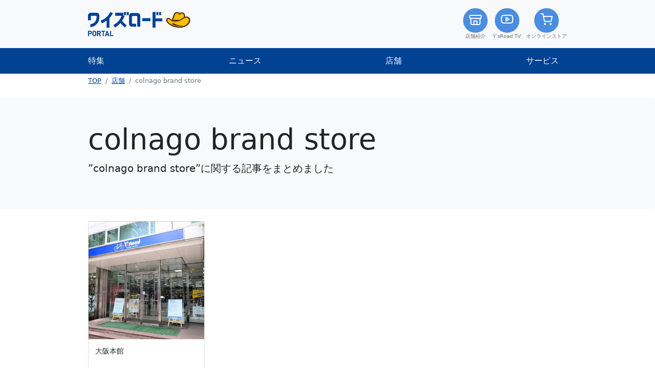

--- FILE ---
content_type: text/html
request_url: https://portal.ysroad.co.jp/shop/tags/colnago-brand-store/
body_size: 3260
content:
<!DOCTYPE html>
<html>
  <head>
<meta charset="utf-8">
<meta http-equiv="X-UA-Compatible" content="IE=edge">
<meta name="viewport" content="width=device-width, initial-scale=1">
<link rel="icon" type="image/png" href="/top_assets/img/favicon.ico">
<link rel="apple-touch-icon" href="/top_assets/img/apple-touch-icon.png" sizes="180x180">
<link rel="icon" type="image/png" href="/top_assets/img/android-touch-icon.png" sizes="192x192">
<meta name="theme-color" content="#014293">

<title>colnago brand store</title>
<meta name="description" content="日本最大級のスポーツサイクル専門店【ワイズロード】が運営する自転車メディアです。最新の在庫・入荷情報からマニアックな商品情報まで店舗スタッフのブログが読めます。ブランドの生情報や厳選スタッフの特集記事も盛りだくさん。"/>
<meta name="robots" content="noodp"/>
<link rel="canonical" href="/shop/tags/colnago-brand-store/" />


<meta name="twitter:card" content="summary_large_image" />
<meta name="twitter:description" content="日本最大級のスポーツサイクル専門店【ワイズロード】が運営する自転車メディアです。最新の在庫・入荷情報からマニアックな商品情報まで店舗スタッフのブログが読めます。ブランドの生情報や厳選スタッフの特集記事も盛りだくさん。" />
<meta name="twitter:title" content="colnago brand store - 店舗" />
<meta name="twitter:site" content="http://twitter.com/ysroad_online" />
<meta name="twitter:creator" content="http://twitter.com/ysroad_online" />
<meta property="twitter:image	" content="https://portal.ysroad.co.jp/shop/tags/colnago-brand-store/" />


<meta property="og:type" content="website" />
<meta content="colnago brand store - 店舗" property="og:title">
<meta content="日本最大級のスポーツサイクル専門店【ワイズロード】が運営する自転車メディアです。最新の在庫・入荷情報からマニアックな商品情報まで店舗スタッフのブログが読めます。ブランドの生情報や厳選スタッフの特集記事も盛りだくさん。" property="og:description">
<meta property="og:url" content="https://portal.ysroad.co.jp/shop/tags/colnago-brand-store/" />
<meta property="og:site_name" content="店舗" />
<meta property="og:image" content="https://portal.ysroad.co.jp/shop/tags/colnago-brand-store/" />










<link rel="stylesheet" href="/shop/sass/main.css">
<link rel="stylesheet" href="/css/custom.css">
<link rel="stylesheet" href="https://cdn.jsdelivr.net/npm/bootstrap-icons@1.3.0/font/bootstrap-icons.css">
<link rel="stylesheet" href="/fonts/style.css">
<script src="/top_assets/js/yrgluelib.js?20250717"></script>
<script src="/top_assets/lib/ysglue_simplelinkcard.js"></script>
</head>

  
  
  
    

<script>(function(w,d,s,l,i){w[l]=w[l]||[];w[l].push({'gtm.start':
new Date().getTime(),event:'gtm.js'});var f=d.getElementsByTagName(s)[0],
j=d.createElement(s),dl=l!='dataLayer'?'&l='+l:'';j.async=true;j.src=
'https://www.googletagmanager.com/gtm.js?id='+i+dl;f.parentNode.insertBefore(j,f);
})(window,document,'script','dataLayer','GTM-KMCL6CQ');</script>


  
  <body>
    
      

<noscript><iframe src="https://www.googletagmanager.com/ns.html?id=GTM-KMCL6CQ"
height="0" width="0" style="display:none;visibility:hidden"></iframe></noscript>

    
    <header class="site-header">
  <nav class="navbar  navbar-light  bg-light flex-wrap d-none d-md-block">
    <div class="container justify-content-between">
      <a class="navbar-brand" href="/"><img src="/top_assets/img/logo_yh.png" width="200"></a>
      <div class="wrap-nav-icon">
        <a class="navbar-text text-decoration-none" href="/shop/"><span class="header-icon-btn"><i class="icon-store"></i></span>店舗紹介</a>
        <a class="navbar-text text-decoration-none" href="https://ysroad.co.jp/support/TV/?utm_source=ysroad.net&utm_medium=referral&utm_campaign=portalheader_bnr_tv"><span class="header-icon-btn"><i class="icon-youtube"></i></span>Y’sRoad TV</a>
        <a class="navbar-text text-decoration-none" href="https://online.ysroad.co.jp/"><span class="header-icon-btn"><i class="icon-shopping-cart"></i></span>オンラインストア</a>
      </div>
    </div>
  </nav>

  <nav class="navbar bg-primary flex-wrap d-none d-md-block">
    <div class="container justify-content-between">
      <a class="navbar-brand nav-grobal text-light" href="/special/">特集</a>
      <a class="navbar-brand nav-grobal text-light" href="/news/">ニュース</a>
      <a class="navbar-brand nav-grobal text-light" href="/shop/">店舗</a>
      <a class="navbar-brand nav-grobal text-light" href="https://ysroad.co.jp/service/">サービス</a>
    </div>
  </nav>


  <nav class="navbar navbar-dark  bg-primary d-block d-md-none">
    <div class="container">
      <div class="d-flex justify-content-between align-items-center w-100">
        <button class="navbar-toggler" type="button" data-bs-toggle="modal" data-bs-target="#MainMenuModal" aria-controls="navbarsExample08" aria-expanded="false" aria-label="Toggle navigation">
          <span class="icon-menu"></span>
        </button>
        <div>
          <a class="navbar-brand" href="/"><img src="/top_assets/img/logo_yh_white.png" width="180"></a>
        </div>
        <div class="d-flex">
          <a class="navbar-text text-decoration-none" href="/shop/"><span class="header-icon-btn"><i class="icon-store"></i></span></a>
          <a class="navbar-text text-decoration-none" href="https://online.ysroad.co.jp/"><span class="header-icon-btn"><i class="icon-shopping-cart"></i></span></a>
        </col>
      </div>
    </div>
  </nav>

  <div class="modal fade" id="MainMenuModal" aria-labelledby="mainModalLabel" aria-hidden="true">
    <div class="modal-dialog modal-fullscreen">
      <div class="modal-content">
        <div class="modal-header">
          <button type="button" class="btn btn-outline-primary close" data-bs-dismiss="modal" aria-label="Close">
            <span aria-hidden="true">×</span>
          </button>
        </div>
        <div class="modal-body list-group list-group-flush">
          <a href="/special/" class="list-group-item list-group-item-action">特集</a>
          <a href="/news/" class="list-group-item list-group-item-action">ニュース</a>
          <a href="/shop/" class="list-group-item list-group-item-action">店舗</a>
          <a href="https://ysroad.co.jp/service/" class="list-group-item list-group-item-action">サービス</a>
        </div>
      </div>
    </div>
  </div>
  <div class="container">
    <nav aria-label="breadcrumb">
      <ol class="breadcrumb mt-1">
        <li class="breadcrumb-item"><a href="/">TOP</a></li>
<li class="breadcrumb-item"><a href="/shop/">店舗</a></li>
        
<li class="breadcrumb-item active" aria-current="page">colnago brand store</li>
      </ol>
    </nav>
  </div>
</header>


    <div class="main-section">
        
<div class="home">

  
    
    
    
    <div class="jumbotron" >
      <div class=" p-3 p-sm-5 my-4 rounded bg-light">
        <div class="container">
          <h1 class="display-4">colnago brand store</h1>
          <p class="lead">”colnago brand store”に関する記事をまとめました</p>
        </div>
      </div>
      
  </div>
  

  <div class="container">
    <div class="row">
      <div class="col-md-12 order-md-1">
        <div class="row row-cols-2 row-cols-md-4 gx-2 gy-2">
      
      
      <div class="col">
        <div class="card h-100">
        <a href="/shop/kansai/osaka/" class="stretched-link">
          
            
            
              <img class="card-img-top img-square" src="/shop/kansai/osaka/180_osaka_r.jpg" alt="180_osaka_r.jpg">
            
          
          
          </a>
          <div class="card-body">
            <h3 class="card-title">大阪本館</h3><span class="post-meta pull-right"></span>
          </div>
          <div class="card-text"><small>
              住所
   （最寄り駅：）    電話番号
     営業時間
     定休日
     SNS・ブログ
 店舗ブログ twitter facebook …</small>
          </div>
        </div>
      </div>
      
    </div>
    <nav aria-label="Page navigation article">
      


    </nav>
</div>
</div>
</div>


    </div>

    <footer class="footer bg-primary py-3">
  <div class="container">
    <div class="row">
      <div class="col-12">
        <ul class="nav justify-content-center">
          <li class="nav-item">
            <a class="nav-link link-light" href="https://online.ysroad.co.jp/">オンラインストア</a>
          </li>
          <li class="nav-item">
            <a class="nav-link link-light" href="https://ysroad.co.jp/info/">企業情報</a>
          </li>
          <li class="nav-item">
            <a class="nav-link link-light" href="https://ysroad.co.jp/recruit/">採用情報</a>
          </li>
          <li class="nav-item">
            <a class="nav-link link-light" href="https://online.ysroad.co.jp/shop/pages/privacy.aspx">プライバシーポリシー</a>
          </li>
        </ul>
      </div>
      <div class="col-12 text-center">
        <a class="link-light text-decoration-none" target="_blank" href="https://www.ysroad.co.jp/">Copyright © Y’sroad Yellow Hat Inc. All rights reserved.</a>
      </div>
    </div>
  </div>
</footer>


  <script src="/top_assets/js/bootstrap.min.js"></script>
    
<script async src="https://www.googletagmanager.com/gtag/js?id=G-0QEZSZY0B8"></script>
<script>
  window.dataLayer = window.dataLayer || [];
  function gtag(){dataLayer.push(arguments);}
  gtag('js', new Date());
  gtag('config', 'G-0QEZSZY0B8');
</script>
  </body>

</html>

--- FILE ---
content_type: text/css
request_url: https://portal.ysroad.co.jp/css/custom.css
body_size: 11739
content:
/*Add your custom css here. This will override any existinc thems css*/

.thumbs {
    width: 100%;
    /* height: 40vw; */
    max-width: 512px;
    position: relative;
  }
  .thumbs-oblong, .thumbs-oblong:before {
    height: 0;
    padding-bottom: 66.7%;
  }

  .thumbs::before {
    content: "";
    display: block;
    /* padding-top: 40vw; */
  }

  .thumbs img {
    width: 100%;
    /* height: 40vw; */
    height: 100%;
    position: absolute;
    top: 0;
    object-fit: cover;
  }


.ys-fade-in {
border-radius: 50%;
opacity: 0;
animation: 1s fadeIn forwards;
}
@keyframes fadeIn {
from { opacity: 0; }
to { opacity: 1.0; }
}

/* add takeda */

@media (min-width: 768px) {
    .container-sm,.container-md,.container-sm,.container {
        max-width:94vw
    }
}

@media (min-width: 992px) {
    .container-lg,.container-md,.container-sm,.container {
        max-width:960px
    }
}

.main-section {
  /* margin-bottom: 80px; */
}
.pagination {
  justify-content: center;
  margin-top: 40px;
  padding: 0 .75rem;
}
.page-item {
  flex: 1;
  font-size: 12px;
  text-align: center;
}
.page-item .page-link {
  display: block;
  height: 100%;
}

.footer {
  font-size: .8rem;
  margin-top: 40px;
}

/* nav */
.nav-groval {
  flex: 1;
  text-align: center;
}
.navbar-brand {
  font-size: 1em;
}
.header-icon-btn {
  display: block;
  width: 3rem;
  height: 3rem;
  background:var(--bs-cyan);
  color:white;
  border-radius: 50%;
  line-height: 3rem;
  text-align:center;
  font-size: 1.5rem;
  margin: 0 auto;
}
.header-icon-btn:not(:last-child){
  margin-right: 10px;
}
.wrap-nav-icon {
  display: flex;
}
.navbar-text {
  font-size: .6em;
  flex-wrap: wrap;
  justify-content: center;
  text-align: center;
}
.navbar-text:not(:last-child) {
  margin-right: 10px;
}
.breadcrumb {
  font-size: .8em;
}
.navbar-dark .navbar-toggler {
  color: white;
  padding:8px;
}

/* font */


h1,.h1 {
    font-size: calc(1.275rem + 1.5vw)
}

@media (min-width: 1200px) {
    h1,.h1 {
        font-size:2.4rem
    }
}

h2,.h2 {
    font-size: calc(1.2rem + .9vw);
    margin: 1em 0 .5em;
}

@media (min-width: 768px) {
    h2,.h2 {
        font-size:1.9rem
    }
}

h3,.h3 {
    font-size: calc(1.2rem + .6vw)
}

@media (min-width: 768px) {
    h3,.h3 {
        font-size:1.6rem
    }
}

h4,.h4 {
    font-size: calc(1.175rem + .3vw)
}

@media (min-width: 768px) {
    h4,.h4 {
        font-size:1.4rem
    }
}

h5,.h5 {
    font-size: 1.15rem
}

h6,.h6 {
    font-size: 1rem
}

.post-content h2,
.post-content .h2,
.post-content h3,
.post-content .h3,
.post-content h4,
.post-content .h4,
.post-content h5,
.post-content .h5,
.post-content h6,
.post-content .h6 {
  margin: 1.5em 0 1em;
  font-weight: bold;
}

p {
    margin-top: 0;
    margin-bottom: 1rem;
    word-break: break-all;
}

.text-secondary a {
  color: #6c757d !important;
}
/* post-content */
.post-content .img-fluid{
  max-width: 600px;
  position: relative;
  transform: translateX(-50%);
  left:50%;
  height: unset;
}
@media (min-width: 600px) {
  .post-content .img-fluid{
    max-width: 600px;
  }
}

@media (max-width: 599px) {
  .post-content .img-fluid{
    max-width: 100%;
    max-height: 300px;
  }
}


/* card */

.card-body {
  padding: 0.8rem;
}
.card-title {
  font-size: .9rem;
  line-height: 1.4;
}
.card-title,
.card-text small {
  overflow: hidden;
  text-overflow: ellipsis;
  display: -webkit-box;
  -webkit-line-clamp: 3;
  -webkit-box-orient: vertical;
}
.card-text {
  /* padding: 0 0.8rem 0.8rem; */
}
#関連商品 + .aside .card .img-square {
  object-fit: contain;
}
@media (min-width: 992px) {
  .col-md-12 .img-square {
    height: 230px;
    object-fit: cover;
  }
  .col-md-9 .img-square {
    height: 160px;
    object-fit: cover;
  }
  .thumbs,.thumbs img,.thumbs:before {
    /* height: 160px; */
  }
  .thumbs:not(.thumbs-oblong), .thumbs:not(.thumbs-oblong) img,.thumbs:not(.thumbs-oblong):before {
    height: 160px;
  }
}
@media (min-width: 768px) and (max-width: 992px) {
  .col-md-12 .img-square {
    height: 180px;
    object-fit: cover;
  }
  .col-md-9 .img-square {
    height: 160px;
    object-fit: cover;
  }
  .thumbs,.thumbs img,.thumbs:before {
    height: 160px;
  }
}

@media (max-width: 768px) {
  .col-md-12 .img-square,
  .col-md-9 .img-square {
      height: 40vw;
      object-fit: cover;
  }
  .thumbs:not(.thumbs-oblong),.thumbs:not(.thumbs-oblong) img,.thumbs:before {
    height: 40vw;
  }
}


/* blogparts */
#blog_parts .card,
#blog_parts2 .card {
  height: 100%;
}
#blog_parts .card-title,
#blog_parts2 .card-title {
  overflow: hidden;
  text-overflow: ellipsis;
  display: -webkit-box;
  -webkit-line-clamp: 3;
  -webkit-box-orient: vertical;
  word-break: break-all;
}
#blog_parts .rounded-circle,
#blog_parts2 .rounded-circle {
    width: 50px;
    height: 50px;
    object-fit: cover;
    object-position: 50% 0;
}
#blog_parts .card-img, #blog_parts .card-img-top,
#blog_parts2 .card-img, #blog_parts2 .card-img-top{
  border-top-right-radius: 0;
  border-bottom-left-radius: calc(.25rem - 1px);
}

/* shop-list */
.parts-shop-list {
    background: url(/img/smartphone_map_app_man.png) no-repeat #274d7c;
    background-size: 100% auto;
    margin-bottom: 40px;
}
.parts-shop-list .card-text {
  height: 120px;
  padding: 0;
  background-size: contain;
}
.parts-shop-list .accordion {
  padding: .5em;
}
.parts-shop-list .accordion-item {
  background: white;
}
.parts-shop-list .accordion-button {
  background: white;
}
.parts-shop-list .accordion-button:focus {
  border: 0;
  box-shadow: none;
}
.accordion-button:not(.collapsed){
  background: white;
}

.parts-shop-list .accordion-collapse{
  padding: 0 .5em;
}
.parts-shop-list .shop_area {
  margin-top:1em;
}
.parts-shop-list .list-group {

}
.parts-shop-list .list-group-item {
  border:none;
  font-size:.9em;
  padding: .5em;

}
.parts-shop-list .list-group-item:before{
  font-family: 'icomoon' !important;
  content: "\e930";
}

.btn-lg, .btn-group-lg>.btn {
  font-size: 1rem;
}

.list-inline {
  font-size: 12px;
}

.tag-card li a {
  font-size: 14px;
  border: 1px solid #014293;
  border-radius: 4px;
  padding: 10px;
  display: block;
  margin-bottom: 5px;
  text-decoration: none;
}

/* single */
@media (min-width: 768px) {
  .post-header img {
    object-fit: cover;
    max-height: 400px;
    width: 100vw;
  }
}

/* catalog single */

@media (min-width: 768px) {
  .img-fluid.brand-head {
    max-height: 400px;
    width: 100%;
    object-fit: cover;
  }
}

/* shop-single */
.wrap-shop-contents .post-title{
  margin: 30px 0;
  font-size: 2rem;
}

.wrap-shop-contents .post-content ul {
  list-style-type: none;
  padding-left: 0;
  font-weight: bold;
  margin-bottom: 20px;
}
.wrap-shop-contents .post-content ul strong{
  margin-bottom: 10px;
}
.wrap-shop-contents .post-content ul ul {
  font-weight:normal;
}


/* readmore */
.grad-wrap {
    position: relative;
    margin-bottom: 30px;
    padding-bottom: 20px;
}
.grad-btn {
  z-index: 2;
  position: absolute;
  /* right: 0; */
  bottom: 0;
  left: 50%;
  width: 140px;
  transform: translateX(-50%);
  background: white;
}
.grad-item {
  position: relative;
  overflow: hidden;
  height: 80px; /*隠した状態の高さ*/
}
.grad-item::before {
  display: block;
  position: absolute;
  bottom: 0;
  left: 0;
  width: 100%;
  height: 40px; /*グラデーションで隠す高さ*/
  background: -webkit-linear-gradient(top, rgba(255,255,255,0) 0%, rgba(255,255,255,0.9) 50%, rgba(255,255,255,0.9) 50%, #fff 100%);
  background: linear-gradient(top, rgba(255,255,255,0) 0%, rgba(255,255,255,0.9) 50%, rgba(255,255,255,0.9) 50%, #fff 100%);
  content: "";
}
.grad-trigger {
  display: none; /*チェックボックスは常に非表示*/
}
.grad-trigger:checked + .grad-btn {
  display: none; /*チェックされていたら、grad-btnを非表示にする*/
}
.grad-trigger:checked ~ .grad-item {
  height: auto; /*チェックされていたら、高さを戻す*/
}
.grad-trigger:checked ~ .grad-item::before {
  display: none; /*チェックされていたら、grad-itemのbeforeを非表示にする*/
}

.table-scroll,table{
    width: 780px;
    margin: 0 auto 1em;
}

table {
  border-collapse: collapse;
  border-spacing: 0;
  width: 100%;
}
table tr{
  border-bottom: solid 1px #ddd;
}
table tr:first-child{
  border-top: 1px solid #ddd;
}
table td:last-child,
table th:last-child{
  border-right: 1px solid #ddd;
}
table th, table td{
  padding: 10px;
  font-size: .9rem;
  border-left: solid 1px #ddd;
}

/* table scroll */
@media (max-width: 800px) {
  .table-scroll,table{
    width: 100%;
  }
  .table-scroll table {
    display: block;
    white-space: nowrap;
    -webkit-overflow-scrolling: touch;
    margin: 0;
  }
  .table-scroll {
    overflow-x: scroll;
    margin: 1.5em 0;
  }
}

iframe {
  max-width: 100%;
  position: relative;
  left: 50%!important;
  transform: translateX(-50%);
}

/* --------------------------------------------------------- 「オンライン 通販リンク] */
.ec-lead-box{
	border: 3px solid #f6f6f6;
	display: flex;
	padding: 20px;
	margin-bottom: 20px;
	margin: 15px 20px 20px;
}

.ec-lead-box > a {
	width: 24%;
	height: fit-content;
}

.ec-lead-box img{
	width: 100%;
	margin: 0 auto;
}

.ec-lead-box > div {
	display: flex;
	flex-direction: column;
	align-items: flex-end;
	justify-content: center;
	width: calc(100% - 24% - 30px);
	margin-left: 30px;
}

.ec-lead-box a:hover {
	text-decoration: none;
}

.ec-lead-text{
	width: 100%;
	color: #666;
    font-size: 17px!important;
	margin: 0!important; 
}

.ec-lead-title {
	color: inherit;
    font-size: inherit;
    line-height: inherit;
}

.ec-btn {
	display: inline-block;
	background: #e60114;
	color: white;
  text-decoration: none;
	border-radius: 4px;
	padding: .5rem 3rem;
	margin-top: 20px;
}

@media screen and (max-width:767px) { 
	.ec-lead-box{
		padding: 3vw;
		margin: 10px 10px 20px;
	}

	.ec-lead-box > div {
		width: calc(100% - 24% - 15px);
		margin-left: 15px;
	}

	.ec-lead-text{
		font-size: 11px!important;
		line-height: 18px!important;
		text-align: left;
	}

	.ec-btn {
		display: block;
		font-size: 12px;
		font-weight: bold;
		letter-spacing: 0.05em;
		border-radius: 2px;
		background: #e60114;
		padding: 0.3rem 25px;
		margin-top: 10px;
	}
}

@media screen and (min-width:768px) { 
	.ec-lead-box > a,
	.ec-lead-text a,
	.ec-btn {
	    transition: .1s ease-out;
	}
	.ec-lead-box > a:hover,
	.ec-lead-text a:hover,
	.ec-btn:hover {
		opacity: .7;
	}
	.ec-btn:hover {
		color: white!important;
	}
}

/* 記事カウンター用 */
.view-count {
  color: #666;
  font-size: 11px;
  text-align: right;
}
.view-count:before {
  content: "\e95f"!important;
  font-family: "icomoon"!important;
  margin-right: 2px;
}

#blog_parts .card-text,
#blog_parts2 .card-text{
  padding-right: 0;
  flex-grow: 1;
}

/* SNSシェアボタン */
.share-wrap {
  display: flex;
  align-items: stretch;
}

.share-wrap > * + * {
  margin-left: 10px;
}

.share-btn {
  color: #fff!important;
  line-height: 1;
  font-size: 11px;
  transition: .2s ease-out;
}
.share-btn:not(.share-btn-fb) {
  width: fit-content;
  text-decoration: none;
  padding: 5px 12px;
  border-radius: 4px;
}
.share-btn--icon {
  display: flex;
  align-items: center;
  justify-content: center;
}
.share-btn--icon:before {
  display: inline-block;
  content: "";
  width: 14px;
  height: 14px;
  margin-right: 5px;
}

.share-btn-tw {
  background-color: #0F1419;
}
.share-btn-tw:before {
  background: url("/top_assets/img/x_logo-white.png") center / contain;
}
.share-btn-ln {
  background-color: #07b53b;
}

.share-btn-ln:before {
  background: url("https://www.line-website.com/social-plugins/img/common/line_v3@3x.png") center /contain;
}

.share-btn:hover {
  opacity: .7;
}

@media screen and (max-width: 768px){
  .share-btn:not(.share-btn-fb) {
  width: calc(100% / 3)!important;
  }
}

--- FILE ---
content_type: application/javascript
request_url: https://portal.ysroad.co.jp/top_assets/lib/ysglue_simplelinkcard.js
body_size: 5540
content:
// update date 2022/05/31 12:30 by K.T 本文中表示追加（in the text）
// update date 2022/05/31 12:30 by K.T const kwdをifに格納
// update date 2022/06/13 14:15 by K.T in the text 画像URLが正常でない場合にダミー画像表示するよう変更
// update date 2022/07/06 11:15 by K.T 関連商品（画面下部用）にクラス.related_ec_bottom付与
// update date 2022/07/08 23:21 by K.T in the text "window.onload = 処理" の記述を "window.addEventListener('click', 処理)" に変更


window.addEventListener('DOMContentLoaded', function() {
    // console.log('loaded');

    // ######################## for not shop blog ############################
    // console.log('for not shop blog');
    let startTag = '[ysid';
    let childElmPs;
    if(location.host == 'www.ysroad.net') {
        childElmPs = document.querySelectorAll('#sectionBlog p');
    } else {
        childElmPs = document.querySelectorAll('.post-content p');
    }
    childElmPs.forEach((element) => {
        let scTagText = element.textContent.trim();
        let isScTag = scTagText.indexOf(startTag);
        if(isScTag == 0) {
            let id = scTagText.replace('[ysid','').replace(']','').trim();
            let html = `<ysitem id="${id}"></ysitem>`;
            // "[ysid"を含むpタグを<ysitem id="商品コード"></ysitem>に置き換え
            element.insertAdjacentHTML('beforebegin', html);
            element.remove();
        } else {
            // console.log('not find');
        }
    });

    // ######################## in the text ############################
    // console.log('in the text');
    // if (typeof pub_date !== 'undefined') {
    //     pub_date = new Date(pub_date.split('-')[0],pub_date.split('-')[1],pub_date.split('-')[2]);
    //     target_date = new Date(target_date.split('-')[0],target_date.split('-')[1],target_date.split('-')[2]);
    //     // if(pub_date < target_date) {
    //     //     console.log('show');
    //     // } else {
    //     //     console.log('hide');
    //     // }    
    // } else {
    //     // console.log('not pub_date');
    // }
    if(document.querySelector("ysitem") != null) {
        // ysitemタグのidを配列idsに追加
        const ids = [];
        const tags = document.querySelectorAll('ysitem');
        for(let i=0; i<tags.length; i++) {
            let tag = tags[i];
            let ysitem_id = tag.id;
            ids.push(ysitem_id);
        };
        // まとめてAPI呼び出し
        fetch("https://search.api.ysroad.co.jp/item/get_items_by_ids", {
            "method": "POST",
            "headers": {
                "Content-Type": "application/json"
            },
            "body": JSON.stringify({"item_ids": ids})
            })
            .then(response => {
                return response.json();
            })
            .then((data)=>{
                ys_item_card(data,tags)
            })
            .catch(err => {
                console.error(err);
        });
        // ysitemタグごとに商品リンクカード出力
        function ys_item_card(data,tags) {
            const host = location.host;
            const default_img = "https://portal.ysroad.co.jp/top_assets/img/noimage.png";
            for(let i=0; i<tags.length; i++) {
                let tag = tags[i];
                let ysitem_id = tag.id;
                let auther = tag.getAttribute('auther');
                let item = data.find((i) => i.code === ysitem_id);
                let item_img = default_img;
                let btn_param = '&btn_text=check-item';
                if(item) {
                    // console.log(item);
                    // if(item.small_image_url !== '') {
                    if(item.small_image_url.indexOf('/img/goods/') !== -1) {
                    item_img = item.small_image_url;
                    } 
                    // console.log(item_img);
                    // ボタンテキスト
                    let btn_text = '商品詳細を見る';
                    // GIANT用ボタンテキスト
                    if(item.brand_name == 'GIANT ( ジャイアント )') {
                        btn_text = '仮予約はこちら';
                        btn_param = '&btn_text=reservation';
                    }
                    let item_url = `https://online.ysroad.co.jp/shop/g/g${item.code}/?utm_source=${location.host}&utm_medium=referral&utm_card=kantan&utm_content=kantan&utm_campaign=${auther}${btn_param}`;
                    let html = `
                    <div style="max-width: 670px; font-size:18px; margin: 0 auto;">
                        <div class="ec-lead-box">
                            <a class="ec-lead-imglink" href="${item_url}" target="_blank">
                                <img src="${item_img}" width="200" scale="0">
                            </a>
                            <div class="ec-lead-textwrap">
                                <p class="ec-lead-text">
                                    <a class="ec-lead-title" href="${item_url}" target="_blank">${item.name}</a>
                                </p>
                                <a href="${item_url}" target="_blank" class="ec-btn">${btn_text}</a>
                            </div>
                        </div>
                    </div>
                    `;
                    // 商品リンクカードを表示
                    tag.insertAdjacentHTML('beforebegin', html);
                }
                // ysitemタグを削除
                tag.remove();
            }
        }
    } else {
        // console.log('ysitem tag not find');
    }
});

--- FILE ---
content_type: application/javascript
request_url: https://portal.ysroad.co.jp/top_assets/js/yrgluelib.js?20250717
body_size: 13737
content:
function yr_get_blog_contents(target_class, url, num = 999, from_num = 0) {
    if(target_class == '#blog_parts2') {
        // 追加表示完了までのローディング
        var blogElem = document.querySelector(target_class);
        blogElem.style.position = 'relative';
        var hiddenElm = document.querySelector(target_class + ' > *')
        hiddenElm.style.opacity = 0;
        hiddenElm.style.pointerEvents = 'none';
        hiddenElm.style.visibility = 'hidden';
        blogElem.innerHTML = blogElem.innerHTML + '<div style="position: absolute; top: 50%; transform: translateY(-50%);display: flex; justify-content: center; width: 100%;  margin-top: 0;"><span class="spinner-border" style="border-width: 3px; opacity: 0.5;"></span></div>'
    }
    result = fetch(url)
        .then(response => response.json())
        .then(data => blog_part(target_class, data, num, from_num));

}

function set_badge_item(category) {
    const cate_badges = {
        'itemblog': {'name': '商品', 'color': 'bg-primary'},
        'item-2': {'name': '商品', 'color': 'bg-primary'},
        'staffblog': {'name': 'スタッフ', 'color': 'bg-info'},
        'event': {'name': 'イベント', 'color': 'bg-warning'},
        'column': {'name': 'コラム', 'color': 'bg-success'},
        'other': {'name': 'その他', 'color': 'bg-secondary'}
    }
    if (cate_badges[category]) {
        return ({'name': cate_badges[category].name, 'color': cate_badges[category].color})
    } else {
        return ({'name': cate_badges.other.name, 'color': cate_badges.other.color})
    }
}

function blog_part(target_class, jsondata, num, from_num) {
    var blogElem = document.querySelector(target_class);

    var insert_Objects = ""
    var count = 1
//  console.log(num + from_num)
    for (const jsonobj of jsondata) {
        let viewCount = typeof jsonobj.post_views_count == 'undefined'? 0: jsonobj.post_views_count;
        viewCount = viewCount.toLocaleString();
        let addSearchHash = ''
        if(location.search == '?test') addSearchHash += '?test';
        if(location.hash == '#test') addSearchHash += '#test';
        if (count < from_num) {
            count = count + 1;
            continue;
        }
        if (count >= (num + from_num)) {
            break;
        }
        count = count + 1;
        badge = set_badge_item(jsonobj.category)
        // if(location.search !== '?test' || location.hostname == '3.115.224.23') jsonobj.img_url = 'https://portal.ysroad.co.jp' + jsonobj.img_url;
        if(location.hostname == 'localhost' || location.hostname == '3.115.224.23') jsonobj.img_url = 'https://portal.ysroad.co.jp' + jsonobj.img_url;
        insert_Objects = insert_Objects +
            `
    <div class="col">
      <div class="card ps-0">
        <div class="row g-0 h-100">
          <div class="col-4 ">
            <div class="col-4 thumbs">
              <img src="${jsonobj.img_url}" class="card-img-top" alt="${jsonobj.title}">
            </div>
          </div>
          <div class="col-8">
            <div class="card-body">
              <h5 class="small card-title">
                <a href="${jsonobj.link}${addSearchHash}" class="link-dark text-decoration-none stretched-link" target="_blank">
                ${jsonobj.title}
                </a>
              </h5>
              <div class="d-flex">
                <div class="card-text text-muted small">
                <span class="badge ${badge.color}">${badge.name}</span>
                <span>${jsonobj.published}</span>
                  <br>

                  <span>${jsonobj.author}</span>
                    @
                    <span>${jsonobj.channel.title}</span>
                    <span class="view-count">${viewCount}</span>
                </div>
              </div>
            </div>
          </div>
        </div>
      </div>
    </div>
        `
    //     insert_Objects = insert_Objects +
    //         `
    // <div class="col">
    //     <div class="card ps-0">
    //         <div class="thumbs">
    //             <img src="${jsonobj.img_url}" class="card-img-top" alt="${jsonobj.title}">
    //             <span class="badge ${badge.color}">${badge.name}</span>
    //         </div>
    //         <div class="card-body">
    //             <h5 class="small card-title">
    //                 <a href="${jsonobj.link}${addSearchHash}" class="link-dark text-decoration-none stretched-link" target="_blank">
    //                 ${jsonobj.title}
    //                 </a>
    //             </h5>
    //             <div class="d-flex">
    //                 <div>
    //                     <img src="https://www.ysroad.co.jp/images/staff_photo/${jsonobj.nickname}.jpg" onerror="{ this.src='/top_assets/img/noimage.png'; this.closest('div').className = 'nobody'; }"  class="card-img-top rounded-circle me-2" alt="Auther">
    //                 </div>
    //                 <div class="card-text text-muted small">
    //                     <span>${jsonobj.channel.title} ${jsonobj.author}</span>
    //                     <br>
    //                     <span>${jsonobj.published}</span>
    //                     <span class="view-count">${viewCount}</span>
    //                 </div>
    //             </div>
    //         </div>
    //     </div>
    // </div>
    //     `
        blogElem.innerHTML = insert_Objects
    }
}

function yr_get_self_json(target_class, url, num) {
    result = fetch(url)
        .then(response => response.json())
        .then(data => article_json_part(target_class, data, num));

}

function yr_toppage_get_self_json(target_class, url, num) {
    result = fetch(url)
        .then(response => response.json())
        .then(data => toppage_article_json_part(target_class, data, num));

}


function article_json_part(target_class, data, num) {
    var blogElem = document.querySelector(target_class);
    var insert_Objects = ""
    var count = 0
    for (const jsonobj of data.articles) {
        if (count == num) {
            break;
        }
        insert_Objects = insert_Objects +
            `
<div class="col">
  <div class="card">
    <div class="thumbs thumbs-oblong">
      <img src="${jsonobj.src}" class="" alt="${jsonobj.alt}">
    </div>
    <div class="card-body">
      <h5 class="h6 card-title">
        <a href="${jsonobj.url}" class="link-dark stretched-link text-decoration-none">
        ${jsonobj.title}
        </a>
      </h5>
    </div>
  </div>
</div>
`
        blogElem.innerHTML = insert_Objects
        count = count + 1;
    }
}

function toppage_article_json_part(target_class, data, num) {
    var blogElem = document.querySelector(target_class);
    var insert_Objects = ""
    var count = 0
    for (const jsonobj of data.articles) {
        if (count == num) {
            break;
        }
        insert_Objects = insert_Objects +

            `
    <div class="col">
      <div class="card ps-0">
        <div class="row g-0 h-100">
          <div class="col-4 ">
            <div class="col-4 thumbs">
            <img src="${jsonobj.src}" class="card-img-top"  alt="${jsonobj.alt}">
            </div>
          </div>
          <div class="col-8">
            <div class="card-body">
              <h5 class="small card-title">
              <a href="${jsonobj.url}" class="link-dark text-decoration-none stretched-link" target="_blank">
                ${jsonobj.title}
                </a>
              </h5>
              <div class="d-flex">

                </div>
            </div>
          </div>
        </div>
      </div>
    </div>
        `
        blogElem.innerHTML = insert_Objects
        count = count + 1;
    }
}


// ######################## for ys_parts_server ############################

PARTS_BASE_PATH = "https://partsapi.ysroad.co.jp/"
PARTS_IMAGE_BASE_PATH = "https://partsapi.ysroad.co.jp/cache/parts/"

// PARTS_BASE_PATH = "http://127.0.0.1:5500/"
// PARTS_IMAGE_BASE_PATH = "http://127.0.0.1/cache/parts/"


function yr_get_parts(params) {
    var numOfItems = typeof(params.count) === 'number' ?  params.count : parseInt(params.count)
    var numOfItemConstraint = 30
    numOfItems = numOfItems >= numOfItemConstraint ? numOfItemConstraint : numOfItems;
    var startIndex = 1
    var maxNumOfResponse = 10
    while (numOfItems > 0) {
        var paramsString =
            '?keyword=' + params.keyword +
            '&target_type=' + params.target_type +
            '&span=' + params.span +
            '&sort_type=' + params.sort_type +
            '&start_index=' + startIndex
        var targetUri = PARTS_BASE_PATH + "api/v1/parts/" + paramsString
        if (params.view_type == "custom") {
            fetch(targetUri)
                .then(response => response.json())
                .then(data => yr_custom_view_parts(params, data));
        } else {
            fetch(targetUri)
                .then(response => response.json())
                .then(data => yr_view_parts(params, data));
        }
        numOfItems = numOfItems - 10
        startIndex += maxNumOfResponse
    }
}

function yr_custom_view_parts(params, jsonData) {
    var blogElem = document.querySelector(params.html_id);
    var imageBasePath = PARTS_IMAGE_BASE_PATH + jsonData.params.uniq_key + "/"
    var count = 0
    for (var jsonobj of jsonData.items) {
      if (count >= params.count) {
        break;
      }
      count = count + 1;
      var insertObjects =
      '<div class="col ys-fade-in"><div class="card h-100"><a href="'
        + jsonobj.link +
      '"stretched-link" class="text-decoration-none"><img src="'
        + imageBasePath + jsonobj.image +
      '" class="card-img-top ys-card-img img-square" alt="..."><div class="card-body"><h5 class="h6 card-title">'
        + jsonobj.title +
      '</h5></div></div></a></div></div>'
      blogElem.insertAdjacentHTML("beforeend", insertObjects)
  }
}

function yr_view_parts(params, jsondata) {
    var blogElem = document.querySelector(params.html_id);
    var insert_Objects = ""
    var image_base_path = PARTS_IMAGE_BASE_PATH + jsondata.params.uniq_key + "/"
    var count = 0
    for (var jsonobj of jsondata.items) {
        if (count >= params.count) {
            break;
        }
        count = count + 1;
        insert_Objects = insert_Objects +
            '<a class="card mb-4 col-md-3" href="'
            + jsonobj.link +
            '"><img src="'
            + image_base_path + jsonobj.image +
            '" class="card-img-top" alt="..."><div class="card-body"><h5 class="card-title">'
            + jsonobj.title +
            '</h5><p class="card-text">'
            + jsonobj.snippet +
            '</p></div></a>'
    }
    blogElem.insertAdjacentHTML("beforeend", insert_Objects)
}

// ######################## 店舗情報 ############################

function yr_display_store_data(targetElms, data) {
	if(typeof data == 'undefined') return;

	const datasetTextArr = [
		'storeDataLabel',
		'scheme',
		'displayText'
	]

	// 要素ごとの処理
	targetElms.forEach((targetElm) => {
		let targetElmType = targetElm.tagName;
	
		let targetKeys = targetElm.dataset['storeDataLabel'],
			targetScheme = typeof targetElm.dataset['scheme'] == 'undefined'? '': targetElm.dataset['scheme'],
			displayText = typeof targetElm.dataset['displayText'] == 'undefined'? null: targetElm.dataset['displayText'];

		let storeDataValue = '';
		let storeDataValue_arr = [];
		let targetKeyArr = targetKeys.split(',');
		for(let i = 0; i < targetKeyArr.length; i++) {
			let targetKey = targetKeyArr[i];
			targetKey = targetKey.trim();
			let targetValue = data[targetKey];
			if(typeof targetValue == 'undefined') continue;
			targetValue = targetValue.replace(/\n/g, "<br>");
			if(targetValue !== '') storeDataValue_arr.push(targetValue);
		}
		if(!storeDataValue_arr.length) return;
		storeDataValue = storeDataValue_arr.join(' ');

		switch(targetElmType) {
			case 'SPAN':
				targetElm.outerHTML = storeDataValue;
				break;
			case 'A':
				targetElm.href = targetScheme + storeDataValue;
				targetElm.innerHTML = displayText? displayText: storeDataValue;
				break;
			default:
				targetElm.innerHTML = storeDataValue;
				break;
		}

		datasetTextArr.forEach((datasetText) => {
			delete targetElm.dataset[datasetText];
		});
	});
}

function yr_get_store_data(ename) {
	let targetElms = document.querySelectorAll('[data-store-data-label]');
	if(!targetElms.length) return;

	let url = 'https://d3nv66e0mv7eop.cloudfront.net/store_data.json';
	result = fetch(url)
		.then(response => response.json())
		.then(data => yr_display_store_data(targetElms, data[ename]));
}

// ######################## SNSシェアボタンの設定 ############################
function setShareBtns(title, path) {

    // タイトルとURL（パラメータ無し）を取得
    const encodeTitle = encodeURIComponent(title);
    const origin = location.origin;
    const href = `${origin}${path}`;
    const encodeHref = encodeURIComponent(href);

    // シェアURLをセット
    const twitterUrl = `https://twitter.com/intent/tweet?original_referer=http%3A%2F%2Fysroad.co.jp%2F&ref_src=twsrc%5Etfw%7Ctwcamp%5Ebuttonembed%7Ctwterm%5Eshare%7Ctwgr%5E&text=${encodeTitle}%3A&url=${encodeHref}`;
    document.querySelector('a.share-btn-tw').href = twitterUrl;
    const lineUrl = `https://social-plugins.line.me/lineit/share?url=${encodeHref}`;
    document.querySelector('a.share-btn-ln').href = lineUrl;

    /*
        ページにJavaScript SDKを配置
        https://developers.facebook.com/docs/plugins/share-button?locale=ja_JP
    */
    var script = document.createElement('script');
    script.async = true;
    script.defer = true;
    script.crossOrigin = 'anonymous';
    script.src = 'https://connect.facebook.net/ja_JP/sdk.js#xfbml=1&version=v23.0';
    document.head.appendChild(script);
}
